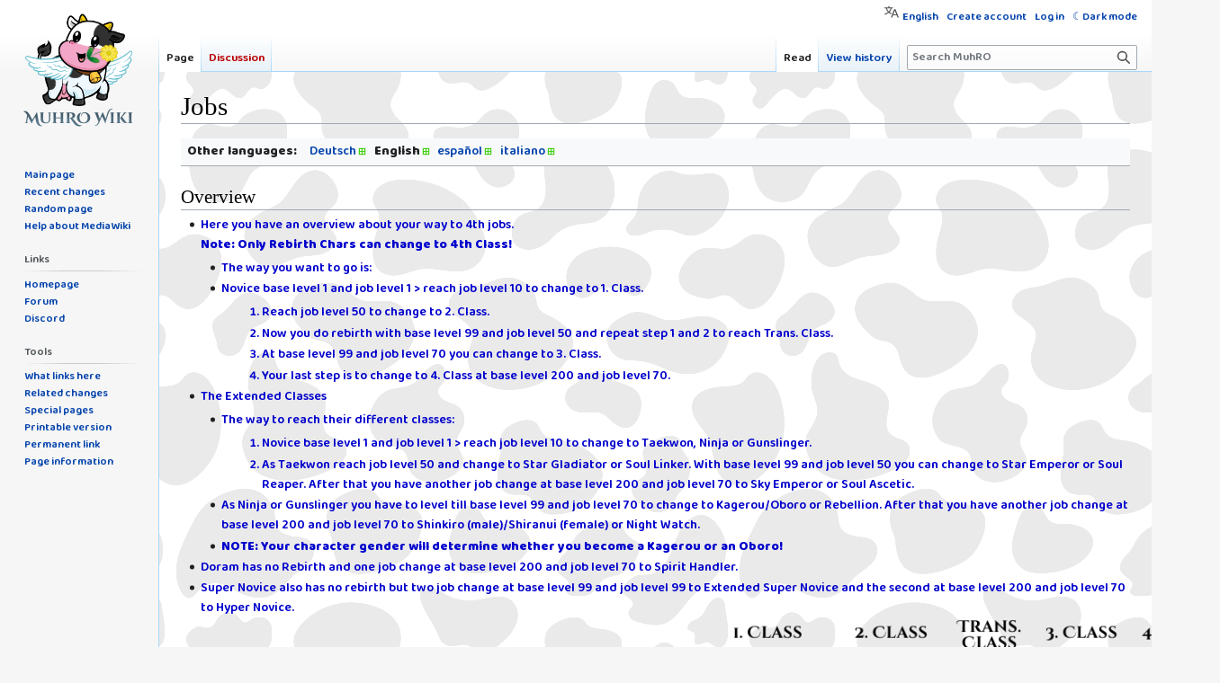

--- FILE ---
content_type: text/html; charset=UTF-8
request_url: https://wiki.muhro.eu/Jobs
body_size: 5716
content:
<!DOCTYPE html>
<html class="client-nojs" lang="en" dir="ltr">
<head>
<meta charset="UTF-8"/>
<title>Jobs - MuhRO</title>
<script type="f9a0d53f18aa8f537368d029-text/javascript">document.documentElement.className="client-js";RLCONF={"wgBreakFrames":false,"wgSeparatorTransformTable":["",""],"wgDigitTransformTable":["",""],"wgDefaultDateFormat":"dmy","wgMonthNames":["","January","February","March","April","May","June","July","August","September","October","November","December"],"wgRequestId":"ff99be11b8c880f7d51dcacb","wgCSPNonce":false,"wgCanonicalNamespace":"","wgCanonicalSpecialPageName":false,"wgNamespaceNumber":0,"wgPageName":"Jobs","wgTitle":"Jobs","wgCurRevisionId":29178,"wgRevisionId":29178,"wgArticleId":1452,"wgIsArticle":true,"wgIsRedirect":false,"wgAction":"view","wgUserName":null,"wgUserGroups":["*"],"wgCategories":[],"wgPageContentLanguage":"en","wgPageContentModel":"wikitext","wgRelevantPageName":"Jobs","wgRelevantArticleId":1452,"wgIsProbablyEditable":false,"wgRelevantPageIsProbablyEditable":false,"wgRestrictionEdit":["autoconfirmed"],"wgRestrictionMove":["autoconfirmed"],"wgMFDisplayWikibaseDescriptions":{"search":false,"watchlist":false,
"tagline":false},"wgVisualEditor":{"pageLanguageCode":"en","pageLanguageDir":"ltr","pageVariantFallbacks":"en"},"wgVector2022PreviewPages":[],"wgULSAcceptLanguageList":[],"wgULSCurrentAutonym":"English","wgEditSubmitButtonLabelPublish":false,"wgTranslatePageTranslation":"source","wgULSPosition":"personal","wgULSisCompactLinksEnabled":true,"wgULSisLanguageSelectorEmpty":false};RLSTATE={"site.styles":"ready","user.styles":"ready","user":"ready","user.options":"loading","ext.translate":"ready","ext.translate.tag.languages":"ready","skins.vector.styles.legacy":"ready","ext.visualEditor.desktopArticleTarget.noscript":"ready","ext.translate.edit.documentation.styles":"ready","ext.DarkMode.styles":"ready","ext.uls.pt":"ready"};RLPAGEMODULES=["site","mediawiki.page.ready","skins.vector.legacy.js","ext.visualEditor.desktopArticleTarget.init","ext.visualEditor.targetLoader","ext.DarkMode","ext.uls.compactlinks","ext.uls.interface"];</script>
<script type="f9a0d53f18aa8f537368d029-text/javascript">(RLQ=window.RLQ||[]).push(function(){mw.loader.implement("user.options@12s5i",function($,jQuery,require,module){mw.user.tokens.set({"patrolToken":"+\\","watchToken":"+\\","csrfToken":"+\\"});});});</script>
<link rel="stylesheet" href="/load.php?lang=en&amp;modules=ext.DarkMode.styles%7Cext.translate%7Cext.translate.edit.documentation.styles%7Cext.translate.tag.languages%7Cext.uls.pt%7Cext.visualEditor.desktopArticleTarget.noscript%7Cskins.vector.styles.legacy&amp;only=styles&amp;skin=vector"/>
<script async="" src="/load.php?lang=en&amp;modules=startup&amp;only=scripts&amp;raw=1&amp;skin=vector" type="f9a0d53f18aa8f537368d029-text/javascript"></script>
<meta name="ResourceLoaderDynamicStyles" content=""/>
<link rel="stylesheet" href="/load.php?lang=en&amp;modules=site.styles&amp;only=styles&amp;skin=vector"/>
<meta name="generator" content="MediaWiki 1.40.0"/>
<meta name="robots" content="max-image-preview:standard"/>
<meta name="format-detection" content="telephone=no"/>
<meta name="viewport" content="width=1000"/>
<link rel="icon" href="/resources/assets/favicon.ico"/>
<link rel="search" type="application/opensearchdescription+xml" href="/opensearch_desc.php" title="MuhRO (en)"/>
<link rel="EditURI" type="application/rsd+xml" href="https://wiki.muhro.eu/api.php?action=rsd"/>
<link rel="alternate" type="application/atom+xml" title="MuhRO Atom feed" href="/index.php?title=Special:RecentChanges&amp;feed=atom"/>
<script src="https://cdnjs.cloudflare.com/ajax/libs/clipboard.js/2.0.8/clipboard.min.js" type="f9a0d53f18aa8f537368d029-text/javascript"></script>
</head>
<body class="skin-vector-legacy mediawiki ltr sitedir-ltr mw-hide-empty-elt ns-0 ns-subject page-Jobs rootpage-Jobs skin-vector action-view"><div id="mw-page-base" class="noprint"></div>
<div id="mw-head-base" class="noprint"></div>
<div id="content" class="mw-body" role="main">
	<a id="top"></a>
	<div id="siteNotice"></div>
	<div class="mw-indicators">
	</div>
	<h1 id="firstHeading" class="firstHeading mw-first-heading"><span class="mw-page-title-main">Jobs</span></h1>
	<div id="bodyContent" class="vector-body">
		<div id="siteSub" class="noprint">From MuhRO</div>
		<div id="contentSub"><div id="mw-content-subtitle"></div></div>
		<div id="contentSub2"></div>
		
		<div id="jump-to-nav"></div>
		<a class="mw-jump-link" href="#mw-head">Jump to navigation</a>
		<a class="mw-jump-link" href="#searchInput">Jump to search</a>
		<div id="mw-content-text" class="mw-body-content mw-content-ltr" lang="en" dir="ltr"><div class="mw-parser-output"><div class="mw-pt-languages noprint" lang="en" dir="ltr"><div class="mw-pt-languages-label">Other languages:</div><ul class="mw-pt-languages-list"><li><a href="/Jobs/de" class="mw-pt-progress mw-pt-progress--complete" title="Klassen (100% translated)" lang="de" dir="ltr">Deutsch</a></li>
<li><span class="mw-pt-languages-ui mw-pt-languages-selected mw-pt-progress mw-pt-progress--complete" lang="en" dir="ltr">English</span></li>
<li><a href="/Jobs/es" class="mw-pt-progress mw-pt-progress--complete" title="Jobs (100% translated)" lang="es" dir="ltr">español</a></li>
<li><a href="/Jobs/it" class="mw-pt-progress mw-pt-progress--complete" title="Classi (100% translated)" lang="it" dir="ltr">italiano</a></li></ul></div>
<h2><span class="mw-headline" id="Overview">Overview</span></h2>
<ul><li><span style="color: #0000CD;">Here you have an overview about your way to 4th jobs. <br /> <b>Note: Only Rebirth Chars can change to 4th Class!</b>
<ul><li>The way you want to go is:</li>
<li>Novice base level 1 and job level 1 &gt; reach job level 10 to change to 1. Class.
<ol><li>Reach job level 50 to change to 2. Class.</li>
<li>Now you do rebirth with base level 99 and job level 50 and repeat step 1 and 2 to reach Trans. Class.</li>
<li>At base level 99 and job level 70 you can change to 3. Class.</li>
<li>Your last step is to change to 4. Class at base level 200 and job level 70.</li></ol></li></ul></span></li>
<li><span style="color: #0000CD;">The Extended Classes
<ul><li>The way to reach their different classes:
<ol><li>Novice base level 1 and job level 1 &gt; reach job level 10 to change to Taekwon, Ninja or Gunslinger.</li>
<li>As Taekwon reach job level 50 and change to Star Gladiator or Soul Linker. With base level 99 and job level 50 you can change to Star Emperor or Soul Reaper. After that you have another job change at base level 200 and job level 70 to Sky Emperor or Soul Ascetic.</li></ol></li>
<li>As Ninja or Gunslinger you have to level till base level 99 and job level 70 to change to Kagerou/Oboro or Rebellion.  After that you have another job change at base level 200 and job level 70 to Shinkiro (male)/Shiranui (female) or Night Watch.</li>
<li><b>NOTE: Your character gender will determine whether you become a Kagerou or an Oboro!</b></li></ul></span></li>
<li><span style="color: #0000CD;"> Doram has no Rebirth and one job change at base level 200 and job level 70 to Spirit Handler.</span></li>
<li><span style="color: #0000CD;">Super Novice also has no rebirth but two job change at base level 99 and job level 99 to Extended Super Novice and the second at base level 200 and job level 70 to Hyper Novice.</span></li></ul>
<figure class="mw-halign-center" typeof="mw:File/Frameless"><a href="/File:Classes-b.png" class="mw-file-description"><img src="/images/thumb/a/aa/Classes-b.png/1155px-Classes-b.png" decoding="async" width="1155" height="1200" srcset="/images/a/aa/Classes-b.png 1.5x" /></a><figcaption></figcaption></figure>
<!-- 
NewPP limit report
Cached time: 20260121111000
Cache expiry: 86400
Reduced expiry: false
Complications: [no‐toc‐conversion]
CPU time usage: 0.050 seconds
Real time usage: 0.060 seconds
Preprocessor visited node count: 10/1000000
Post‐expand include size: 0/2097152 bytes
Template argument size: 0/2097152 bytes
Highest expansion depth: 2/100
Expensive parser function count: 0/100
Unstrip recursion depth: 0/20
Unstrip post‐expand size: 723/5000000 bytes
-->
<!--
Transclusion expansion time report (%,ms,calls,template)
100.00%    0.000      1 -total
-->

<!-- Saved in parser cache with key mwiki:pcache:idhash:1452-0!canonical and timestamp 20260121111000 and revision id 29178. Rendering was triggered because: page-view
 -->
</div>
<div class="printfooter" data-nosnippet="">Retrieved from "<a dir="ltr" href="https://wiki.muhro.eu/index.php?title=Jobs&amp;oldid=29178">https://wiki.muhro.eu/index.php?title=Jobs&amp;oldid=29178</a>"</div></div>
		<div id="catlinks" class="catlinks catlinks-allhidden" data-mw="interface"></div>
	</div>
</div>

<div id="mw-navigation">
	<h2>Navigation menu</h2>
	<div id="mw-head">
		
<nav id="p-personal" class="vector-menu mw-portlet mw-portlet-personal vector-user-menu-legacy" aria-labelledby="p-personal-label" role="navigation"  >
	<h3
		id="p-personal-label"
		
		class="vector-menu-heading "
	>
		<span class="vector-menu-heading-label">Personal tools</span>
	</h3>
	<div class="vector-menu-content">
		
		<ul class="vector-menu-content-list"><li id="pt-uls" class="mw-list-item active"><a class="uls-trigger" href="#"><span>English</span></a></li><li id="pt-createaccount" class="mw-list-item"><a href="/index.php?title=Special:CreateAccount&amp;returnto=Jobs" title="You are encouraged to create an account and log in; however, it is not mandatory"><span>Create account</span></a></li><li id="pt-login" class="mw-list-item"><a href="/index.php?title=Special:UserLogin&amp;returnto=Jobs" title="You are encouraged to log in; however, it is not mandatory [o]" accesskey="o"><span>Log in</span></a></li><li id="pt-darkmode" class="mw-list-item"><a href="#" class="ext-darkmode-link"><span>Dark mode</span></a></li></ul>
		
	</div>
</nav>

		<div id="left-navigation">
			
<nav id="p-namespaces" class="vector-menu mw-portlet mw-portlet-namespaces vector-menu-tabs vector-menu-tabs-legacy" aria-labelledby="p-namespaces-label" role="navigation"  >
	<h3
		id="p-namespaces-label"
		
		class="vector-menu-heading "
	>
		<span class="vector-menu-heading-label">Namespaces</span>
	</h3>
	<div class="vector-menu-content">
		
		<ul class="vector-menu-content-list"><li id="ca-nstab-main" class="selected mw-list-item"><a href="/Jobs" title="View the content page [c]" accesskey="c"><span>Page</span></a></li><li id="ca-talk" class="new mw-list-item"><a href="/index.php?title=Talk:Jobs&amp;action=edit&amp;redlink=1" rel="discussion" title="Discussion about the content page (page does not exist) [t]" accesskey="t"><span>Discussion</span></a></li></ul>
		
	</div>
</nav>

			
<nav id="p-variants" class="vector-menu mw-portlet mw-portlet-variants emptyPortlet vector-menu-dropdown" aria-labelledby="p-variants-label" role="navigation"  >
	<input type="checkbox"
		id="p-variants-checkbox"
		role="button"
		aria-haspopup="true"
		data-event-name="ui.dropdown-p-variants"
		class="vector-menu-checkbox"
		aria-labelledby="p-variants-label"
	/>
	<label
		id="p-variants-label"
		 aria-label="Change language variant"
		class="vector-menu-heading "
	>
		<span class="vector-menu-heading-label">English</span>
	</label>
	<div class="vector-menu-content">
		
		<ul class="vector-menu-content-list"></ul>
		
	</div>
</nav>

		</div>
		<div id="right-navigation">
			
<nav id="p-views" class="vector-menu mw-portlet mw-portlet-views vector-menu-tabs vector-menu-tabs-legacy" aria-labelledby="p-views-label" role="navigation"  >
	<h3
		id="p-views-label"
		
		class="vector-menu-heading "
	>
		<span class="vector-menu-heading-label">Views</span>
	</h3>
	<div class="vector-menu-content">
		
		<ul class="vector-menu-content-list"><li id="ca-view" class="selected mw-list-item"><a href="/Jobs"><span>Read</span></a></li><li id="ca-viewsource" class="mw-list-item"><a href="/index.php?title=Jobs&amp;action=edit" title="This page is protected.&#10;You can view its source [e]" accesskey="e"><span>View source</span></a></li><li id="ca-history" class="mw-list-item"><a href="/index.php?title=Jobs&amp;action=history" title="Past revisions of this page [h]" accesskey="h"><span>View history</span></a></li></ul>
		
	</div>
</nav>

			
<nav id="p-cactions" class="vector-menu mw-portlet mw-portlet-cactions emptyPortlet vector-menu-dropdown" aria-labelledby="p-cactions-label" role="navigation"  title="More options" >
	<input type="checkbox"
		id="p-cactions-checkbox"
		role="button"
		aria-haspopup="true"
		data-event-name="ui.dropdown-p-cactions"
		class="vector-menu-checkbox"
		aria-labelledby="p-cactions-label"
	/>
	<label
		id="p-cactions-label"
		
		class="vector-menu-heading "
	>
		<span class="vector-menu-heading-label">More</span>
	</label>
	<div class="vector-menu-content">
		
		<ul class="vector-menu-content-list"></ul>
		
	</div>
</nav>

			
<div id="p-search" role="search" class="vector-search-box-vue  vector-search-box-show-thumbnail vector-search-box-auto-expand-width vector-search-box">
	<div>
		<form action="/index.php" id="searchform"
			class="vector-search-box-form">
			<div id="simpleSearch"
				class="vector-search-box-inner"
				 data-search-loc="header-navigation">
				<input class="vector-search-box-input"
					 type="search" name="search" placeholder="Search MuhRO" aria-label="Search MuhRO" autocapitalize="sentences" title="Search MuhRO [f]" accesskey="f" id="searchInput"
				>
				<input type="hidden" name="title" value="Special:Search">
				<input id="mw-searchButton"
					 class="searchButton mw-fallbackSearchButton" type="submit" name="fulltext" title="Search the pages for this text" value="Search">
				<input id="searchButton"
					 class="searchButton" type="submit" name="go" title="Go to a page with this exact name if it exists" value="Go">
			</div>
		</form>
	</div>
</div>

		</div>
	</div>
	
<div id="mw-panel" class="vector-legacy-sidebar">
	<div id="p-logo" role="banner">
		<a class="mw-wiki-logo" href="/Main_Page"
			title="Visit the main page"></a>
	</div>
	
<nav id="p-navigation" class="vector-menu mw-portlet mw-portlet-navigation vector-menu-portal portal" aria-labelledby="p-navigation-label" role="navigation"  >
	<h3
		id="p-navigation-label"
		
		class="vector-menu-heading "
	>
		<span class="vector-menu-heading-label">Navigation</span>
	</h3>
	<div class="vector-menu-content">
		
		<ul class="vector-menu-content-list"><li id="n-mainpage-description" class="mw-list-item"><a href="/Main_Page" title="Visit the main page [z]" accesskey="z"><span>Main page</span></a></li><li id="n-recentchanges" class="mw-list-item"><a href="/Special:RecentChanges" title="A list of recent changes in the wiki [r]" accesskey="r"><span>Recent changes</span></a></li><li id="n-randompage" class="mw-list-item"><a href="/Special:Random" title="Load a random page [x]" accesskey="x"><span>Random page</span></a></li><li id="n-help-mediawiki" class="mw-list-item"><a href="https://www.mediawiki.org/wiki/Special:MyLanguage/Help:Contents"><span>Help about MediaWiki</span></a></li></ul>
		
	</div>
</nav>

	
<nav id="p-Links" class="vector-menu mw-portlet mw-portlet-Links vector-menu-portal portal" aria-labelledby="p-Links-label" role="navigation"  >
	<h3
		id="p-Links-label"
		
		class="vector-menu-heading "
	>
		<span class="vector-menu-heading-label">Links</span>
	</h3>
	<div class="vector-menu-content">
		
		<ul class="vector-menu-content-list"><li id="n-Homepage" class="mw-list-item"><a href="https://muhro.eu/flux/" rel="nofollow"><span>Homepage</span></a></li><li id="n-Forum" class="mw-list-item"><a href="https://forum.muhro.eu/" rel="nofollow"><span>Forum</span></a></li><li id="n-Discord" class="mw-list-item"><a href="https://discord.gg/QE9394DQSE" rel="nofollow"><span>Discord</span></a></li></ul>
		
	</div>
</nav>

<nav id="p-tb" class="vector-menu mw-portlet mw-portlet-tb vector-menu-portal portal" aria-labelledby="p-tb-label" role="navigation"  >
	<h3
		id="p-tb-label"
		
		class="vector-menu-heading "
	>
		<span class="vector-menu-heading-label">Tools</span>
	</h3>
	<div class="vector-menu-content">
		
		<ul class="vector-menu-content-list"><li id="t-whatlinkshere" class="mw-list-item"><a href="/Special:WhatLinksHere/Jobs" title="A list of all wiki pages that link here [j]" accesskey="j"><span>What links here</span></a></li><li id="t-recentchangeslinked" class="mw-list-item"><a href="/Special:RecentChangesLinked/Jobs" rel="nofollow" title="Recent changes in pages linked from this page [k]" accesskey="k"><span>Related changes</span></a></li><li id="t-specialpages" class="mw-list-item"><a href="/Special:SpecialPages" title="A list of all special pages [q]" accesskey="q"><span>Special pages</span></a></li><li id="t-print" class="mw-list-item"><a href="javascript:print();" rel="alternate" title="Printable version of this page [p]" accesskey="p"><span>Printable version</span></a></li><li id="t-permalink" class="mw-list-item"><a href="/index.php?title=Jobs&amp;oldid=29178" title="Permanent link to this revision of this page"><span>Permanent link</span></a></li><li id="t-info" class="mw-list-item"><a href="/index.php?title=Jobs&amp;action=info" title="More information about this page"><span>Page information</span></a></li></ul>
		
	</div>
</nav>

	
</div>

</div>

<footer id="footer" class="mw-footer" role="contentinfo" >
	<ul id="footer-info">
	<li id="footer-info-lastmod"> This page was last edited on 8 January 2025, at 10:46.</li>
	<li id="footer-info-viewcount">This page has been accessed 101,678 times.</li>
</ul>

	<ul id="footer-places">
	<li id="footer-places-privacy"><a href="/MuhRO:Privacy_policy">Privacy policy</a></li>
	<li id="footer-places-about"><a href="/MuhRO:About">About MuhRO</a></li>
	<li id="footer-places-disclaimers"><a href="/MuhRO:General_disclaimer">Disclaimers</a></li>
	<li id="footer-places-mobileview"><a href="https://wiki.muhro.eu/index.php?title=Jobs&amp;mobileaction=toggle_view_mobile" class="noprint stopMobileRedirectToggle">Mobile view</a></li>
</ul>

	<ul id="footer-icons" class="noprint">
	<li id="footer-poweredbyico">© MuhRO</li>
</ul>

</footer>

<script type="f9a0d53f18aa8f537368d029-text/javascript">(RLQ=window.RLQ||[]).push(function(){mw.config.set({"wgBackendResponseTime":168,"wgPageParseReport":{"limitreport":{"cputime":"0.050","walltime":"0.060","ppvisitednodes":{"value":10,"limit":1000000},"postexpandincludesize":{"value":0,"limit":2097152},"templateargumentsize":{"value":0,"limit":2097152},"expansiondepth":{"value":2,"limit":100},"expensivefunctioncount":{"value":0,"limit":100},"unstrip-depth":{"value":0,"limit":20},"unstrip-size":{"value":723,"limit":5000000},"timingprofile":["100.00%    0.000      1 -total"]},"cachereport":{"timestamp":"20260121111000","ttl":86400,"transientcontent":false}}});});</script>
<script src="/cdn-cgi/scripts/7d0fa10a/cloudflare-static/rocket-loader.min.js" data-cf-settings="f9a0d53f18aa8f537368d029-|49" defer></script></body>
</html>

--- FILE ---
content_type: text/css; charset=utf-8
request_url: https://wiki.muhro.eu/load.php?lang=en&modules=site.styles&only=styles&skin=vector
body_size: 276
content:
@import url(https://fonts.googleapis.com/css2?family=Baloo+Paaji+2:wght@600;800&display=swap);body{font-family:"Baloo Paaji 2",cursive}.copy-link{cursor:pointer}.mw-body{background:#fff url(https://test.muhro.eu/flux/themes/th1/img/cowpattern.png) repeat}#ca-viewsource{display:none !important}#footer-places-disclaimer{display:none}

--- FILE ---
content_type: text/javascript; charset=utf-8
request_url: https://wiki.muhro.eu/load.php?lang=en&modules=startup&only=scripts&raw=1&skin=vector
body_size: 12998
content:
function isCompatible(ua){return!!((function(){'use strict';return!this&&Function.prototype.bind;}())&&'querySelector'in document&&'localStorage'in window&&!ua.match(/MSIE 10|NetFront|Opera Mini|S40OviBrowser|MeeGo|Android.+Glass|^Mozilla\/5\.0 .+ Gecko\/$|googleweblight|PLAYSTATION|PlayStation/));}if(!isCompatible(navigator.userAgent)){document.documentElement.className=document.documentElement.className.replace(/(^|\s)client-js(\s|$)/,'$1client-nojs$2');while(window.NORLQ&&NORLQ[0]){NORLQ.shift()();}NORLQ={push:function(fn){fn();}};RLQ={push:function(){}};}else{if(window.performance&&performance.mark){performance.mark('mwStartup');}(function(){'use strict';var con=window.console;function logError(topic,data){var e=data.exception;var msg=(e?'Exception':'Error')+' in '+data.source+(data.module?' in module '+data.module:'')+(e?':':'.');con.log(msg);if(e){con.warn(e);}}function Map(){this.values=Object.create(null);}Map.prototype={constructor:Map,get:function(selection,fallback){if(
arguments.length<2){fallback=null;}if(typeof selection==='string'){return selection in this.values?this.values[selection]:fallback;}var results;if(Array.isArray(selection)){results={};for(var i=0;i<selection.length;i++){if(typeof selection[i]==='string'){results[selection[i]]=selection[i]in this.values?this.values[selection[i]]:fallback;}}return results;}if(selection===undefined){results={};for(var key in this.values){results[key]=this.values[key];}return results;}return fallback;},set:function(selection,value){if(arguments.length>1){if(typeof selection==='string'){this.values[selection]=value;return true;}}else if(typeof selection==='object'){for(var key in selection){this.values[key]=selection[key];}return true;}return false;},exists:function(selection){return typeof selection==='string'&&selection in this.values;}};var log=function(){};log.warn=Function.prototype.bind.call(con.warn,con);var mw={now:function(){var perf=window.performance;var navStart=perf&&perf.timing&&perf.timing.
navigationStart;mw.now=navStart&&perf.now?function(){return navStart+perf.now();}:Date.now;return mw.now();},trackQueue:[],track:function(topic,data){mw.trackQueue.push({topic:topic,data:data});},trackError:function(topic,data){mw.track(topic,data);logError(topic,data);},Map:Map,config:new Map(),messages:new Map(),templates:new Map(),log:log};window.mw=window.mediaWiki=mw;}());(function(){'use strict';var StringSet,store,hasOwn=Object.hasOwnProperty;function defineFallbacks(){StringSet=window.Set||function(){var set=Object.create(null);return{add:function(value){set[value]=true;},has:function(value){return value in set;}};};}defineFallbacks();function fnv132(str){var hash=0x811C9DC5;for(var i=0;i<str.length;i++){hash+=(hash<<1)+(hash<<4)+(hash<<7)+(hash<<8)+(hash<<24);hash^=str.charCodeAt(i);}hash=(hash>>>0).toString(36).slice(0,5);while(hash.length<5){hash='0'+hash;}return hash;}var isES6Supported=typeof Promise==='function'&&Promise.prototype.finally&&/./g.flags==='g'&&(function(){
try{new Function('(a = 0) => a');return true;}catch(e){return false;}}());var registry=Object.create(null),sources=Object.create(null),handlingPendingRequests=false,pendingRequests=[],queue=[],jobs=[],willPropagate=false,errorModules=[],baseModules=["jquery","mediawiki.base"],marker=document.querySelector('meta[name="ResourceLoaderDynamicStyles"]'),lastCssBuffer,rAF=window.requestAnimationFrame||setTimeout;function addToHead(el,nextNode){if(nextNode&&nextNode.parentNode){nextNode.parentNode.insertBefore(el,nextNode);}else{document.head.appendChild(el);}}function newStyleTag(text,nextNode){var el=document.createElement('style');el.appendChild(document.createTextNode(text));addToHead(el,nextNode);return el;}function flushCssBuffer(cssBuffer){if(cssBuffer===lastCssBuffer){lastCssBuffer=null;}newStyleTag(cssBuffer.cssText,marker);for(var i=0;i<cssBuffer.callbacks.length;i++){cssBuffer.callbacks[i]();}}function addEmbeddedCSS(cssText,callback){if(!lastCssBuffer||cssText.slice(0,7)===
'@import'){lastCssBuffer={cssText:'',callbacks:[]};rAF(flushCssBuffer.bind(null,lastCssBuffer));}lastCssBuffer.cssText+='\n'+cssText;lastCssBuffer.callbacks.push(callback);}function getCombinedVersion(modules){var hashes=modules.reduce(function(result,module){return result+registry[module].version;},'');return fnv132(hashes);}function allReady(modules){for(var i=0;i<modules.length;i++){if(mw.loader.getState(modules[i])!=='ready'){return false;}}return true;}function allWithImplicitReady(module){return allReady(registry[module].dependencies)&&(baseModules.indexOf(module)!==-1||allReady(baseModules));}function anyFailed(modules){for(var i=0;i<modules.length;i++){var state=mw.loader.getState(modules[i]);if(state==='error'||state==='missing'){return modules[i];}}return false;}function doPropagation(){var didPropagate=true;var module;while(didPropagate){didPropagate=false;while(errorModules.length){var errorModule=errorModules.shift(),baseModuleError=baseModules.indexOf(errorModule)!==-1;
for(module in registry){if(registry[module].state!=='error'&&registry[module].state!=='missing'){if(baseModuleError&&baseModules.indexOf(module)===-1){registry[module].state='error';didPropagate=true;}else if(registry[module].dependencies.indexOf(errorModule)!==-1){registry[module].state='error';errorModules.push(module);didPropagate=true;}}}}for(module in registry){if(registry[module].state==='loaded'&&allWithImplicitReady(module)){execute(module);didPropagate=true;}}for(var i=0;i<jobs.length;i++){var job=jobs[i];var failed=anyFailed(job.dependencies);if(failed!==false||allReady(job.dependencies)){jobs.splice(i,1);i-=1;try{if(failed!==false&&job.error){job.error(new Error('Failed dependency: '+failed),job.dependencies);}else if(failed===false&&job.ready){job.ready();}}catch(e){mw.trackError('resourceloader.exception',{exception:e,source:'load-callback'});}didPropagate=true;}}}willPropagate=false;}function setAndPropagate(module,state){registry[module].state=state;if(state==='ready'){
store.add(module);}else if(state==='error'||state==='missing'){errorModules.push(module);}else if(state!=='loaded'){return;}if(willPropagate){return;}willPropagate=true;mw.requestIdleCallback(doPropagation,{timeout:1});}function sortDependencies(module,resolved,unresolved){if(!(module in registry)){throw new Error('Unknown module: '+module);}if(typeof registry[module].skip==='string'){var skip=(new Function(registry[module].skip)());registry[module].skip=!!skip;if(skip){registry[module].dependencies=[];setAndPropagate(module,'ready');return;}}if(!unresolved){unresolved=new StringSet();}var deps=registry[module].dependencies;unresolved.add(module);for(var i=0;i<deps.length;i++){if(resolved.indexOf(deps[i])===-1){if(unresolved.has(deps[i])){throw new Error('Circular reference detected: '+module+' -> '+deps[i]);}sortDependencies(deps[i],resolved,unresolved);}}resolved.push(module);}function resolve(modules){var resolved=baseModules.slice();for(var i=0;i<modules.length;i++){
sortDependencies(modules[i],resolved);}return resolved;}function resolveStubbornly(modules){var resolved=baseModules.slice();for(var i=0;i<modules.length;i++){var saved=resolved.slice();try{sortDependencies(modules[i],resolved);}catch(err){resolved=saved;mw.log.warn('Skipped unavailable module '+modules[i]);if(modules[i]in registry){mw.trackError('resourceloader.exception',{exception:err,source:'resolve'});}}}return resolved;}function resolveRelativePath(relativePath,basePath){var relParts=relativePath.match(/^((?:\.\.?\/)+)(.*)$/);if(!relParts){return null;}var baseDirParts=basePath.split('/');baseDirParts.pop();var prefixes=relParts[1].split('/');prefixes.pop();var prefix;while((prefix=prefixes.pop())!==undefined){if(prefix==='..'){baseDirParts.pop();}}return(baseDirParts.length?baseDirParts.join('/')+'/':'')+relParts[2];}function makeRequireFunction(moduleObj,basePath){return function require(moduleName){var fileName=resolveRelativePath(moduleName,basePath);if(fileName===null){
return mw.loader.require(moduleName);}if(hasOwn.call(moduleObj.packageExports,fileName)){return moduleObj.packageExports[fileName];}var scriptFiles=moduleObj.script.files;if(!hasOwn.call(scriptFiles,fileName)){throw new Error('Cannot require undefined file '+fileName);}var result,fileContent=scriptFiles[fileName];if(typeof fileContent==='function'){var moduleParam={exports:{}};fileContent(makeRequireFunction(moduleObj,fileName),moduleParam,moduleParam.exports);result=moduleParam.exports;}else{result=fileContent;}moduleObj.packageExports[fileName]=result;return result;};}function addScript(src,callback){var script=document.createElement('script');script.src=src;script.onload=script.onerror=function(){if(script.parentNode){script.parentNode.removeChild(script);}if(callback){callback();callback=null;}};document.head.appendChild(script);return script;}function queueModuleScript(src,moduleName,callback){pendingRequests.push(function(){if(moduleName!=='jquery'){window.require=mw.loader.
require;window.module=registry[moduleName].module;}addScript(src,function(){delete window.module;callback();if(pendingRequests[0]){pendingRequests.shift()();}else{handlingPendingRequests=false;}});});if(!handlingPendingRequests&&pendingRequests[0]){handlingPendingRequests=true;pendingRequests.shift()();}}function addLink(url,media,nextNode){var el=document.createElement('link');el.rel='stylesheet';if(media){el.media=media;}el.href=url;addToHead(el,nextNode);return el;}function domEval(code){var script=document.createElement('script');if(mw.config.get('wgCSPNonce')!==false){script.nonce=mw.config.get('wgCSPNonce');}script.text=code;document.head.appendChild(script);script.parentNode.removeChild(script);}function enqueue(dependencies,ready,error){if(allReady(dependencies)){if(ready){ready();}return;}var failed=anyFailed(dependencies);if(failed!==false){if(error){error(new Error('Dependency '+failed+' failed to load'),dependencies);}return;}if(ready||error){jobs.push({dependencies:
dependencies.filter(function(module){var state=registry[module].state;return state==='registered'||state==='loaded'||state==='loading'||state==='executing';}),ready:ready,error:error});}dependencies.forEach(function(module){if(registry[module].state==='registered'&&queue.indexOf(module)===-1){queue.push(module);}});mw.loader.work();}function execute(module){if(registry[module].state!=='loaded'){throw new Error('Module in state "'+registry[module].state+'" may not execute: '+module);}registry[module].state='executing';var runScript=function(){var script=registry[module].script;var markModuleReady=function(){setAndPropagate(module,'ready');};var nestedAddScript=function(arr,offset){if(offset>=arr.length){markModuleReady();return;}queueModuleScript(arr[offset],module,function(){nestedAddScript(arr,offset+1);});};try{if(Array.isArray(script)){nestedAddScript(script,0);}else if(typeof script==='function'){if(module==='jquery'){script();}else{script(window.$,window.$,mw.loader.require,
registry[module].module);}markModuleReady();}else if(typeof script==='object'&&script!==null){var mainScript=script.files[script.main];if(typeof mainScript!=='function'){throw new Error('Main file in module '+module+' must be a function');}mainScript(makeRequireFunction(registry[module],script.main),registry[module].module,registry[module].module.exports);markModuleReady();}else if(typeof script==='string'){domEval(script);markModuleReady();}else{markModuleReady();}}catch(e){setAndPropagate(module,'error');mw.trackError('resourceloader.exception',{exception:e,module:module,source:'module-execute'});}};if(registry[module].messages){mw.messages.set(registry[module].messages);}if(registry[module].templates){mw.templates.set(module,registry[module].templates);}var cssPending=0;var cssHandle=function(){cssPending++;return function(){cssPending--;if(cssPending===0){var runScriptCopy=runScript;runScript=undefined;runScriptCopy();}};};var style=registry[module].style;if(style){if('css'in style
){for(var i=0;i<style.css.length;i++){addEmbeddedCSS(style.css[i],cssHandle());}}if('url'in style){for(var media in style.url){var urls=style.url[media];for(var j=0;j<urls.length;j++){addLink(urls[j],media,marker);}}}}if(module==='user'){var siteDeps;var siteDepErr;try{siteDeps=resolve(['site']);}catch(e){siteDepErr=e;runScript();}if(!siteDepErr){enqueue(siteDeps,runScript,runScript);}}else if(cssPending===0){runScript();}}function sortQuery(o){var sorted={};var list=[];for(var key in o){list.push(key);}list.sort();for(var i=0;i<list.length;i++){sorted[list[i]]=o[list[i]];}return sorted;}function buildModulesString(moduleMap){var str=[];var list=[];var p;function restore(suffix){return p+suffix;}for(var prefix in moduleMap){p=prefix===''?'':prefix+'.';str.push(p+moduleMap[prefix].join(','));list.push.apply(list,moduleMap[prefix].map(restore));}return{str:str.join('|'),list:list};}function makeQueryString(params){var str='';for(var key in params){str+=(str?'&':'')+encodeURIComponent(key
)+'='+encodeURIComponent(params[key]);}return str;}function batchRequest(batch){if(!batch.length){return;}var sourceLoadScript,currReqBase,moduleMap;function doRequest(){var query=Object.create(currReqBase),packed=buildModulesString(moduleMap);query.modules=packed.str;query.version=getCombinedVersion(packed.list);query=sortQuery(query);addScript(sourceLoadScript+'?'+makeQueryString(query));}batch.sort();var reqBase={"lang":"en","skin":"vector"};var splits=Object.create(null);for(var b=0;b<batch.length;b++){var bSource=registry[batch[b]].source;var bGroup=registry[batch[b]].group;if(!splits[bSource]){splits[bSource]=Object.create(null);}if(!splits[bSource][bGroup]){splits[bSource][bGroup]=[];}splits[bSource][bGroup].push(batch[b]);}for(var source in splits){sourceLoadScript=sources[source];for(var group in splits[source]){var modules=splits[source][group];currReqBase=Object.create(reqBase);if(group===0&&mw.config.get('wgUserName')!==null){currReqBase.user=mw.config.get('wgUserName');}
var currReqBaseLength=makeQueryString(currReqBase).length+23;var length=0;moduleMap=Object.create(null);for(var i=0;i<modules.length;i++){var lastDotIndex=modules[i].lastIndexOf('.'),prefix=modules[i].slice(0,Math.max(0,lastDotIndex)),suffix=modules[i].slice(lastDotIndex+1),bytesAdded=moduleMap[prefix]?suffix.length+3:modules[i].length+3;if(length&&length+currReqBaseLength+bytesAdded>mw.loader.maxQueryLength){doRequest();length=0;moduleMap=Object.create(null);}if(!moduleMap[prefix]){moduleMap[prefix]=[];}length+=bytesAdded;moduleMap[prefix].push(suffix);}doRequest();}}}function asyncEval(implementations,cb){if(!implementations.length){return;}mw.requestIdleCallback(function(){try{domEval(implementations.join(';'));}catch(err){cb(err);}});}function getModuleKey(module){return module in registry?(module+'@'+registry[module].version):null;}function splitModuleKey(key){var index=key.lastIndexOf('@');if(index===-1||index===0){return{name:key,version:''};}return{name:key.slice(0,index),
version:key.slice(index+1)};}function registerOne(module,version,dependencies,group,source,skip){if(module in registry){throw new Error('module already registered: '+module);}version=String(version||'');if(version.slice(-1)==='!'){if(!isES6Supported){return;}version=version.slice(0,-1);}registry[module]={module:{exports:{}},packageExports:{},version:version,dependencies:dependencies||[],group:typeof group==='undefined'?null:group,source:typeof source==='string'?source:'local',state:'registered',skip:typeof skip==='string'?skip:null};}mw.loader={moduleRegistry:registry,maxQueryLength:2000,addStyleTag:newStyleTag,addScriptTag:addScript,addLinkTag:addLink,enqueue:enqueue,resolve:resolve,work:function(){store.init();var q=queue.length,storedImplementations=[],storedNames=[],requestNames=[],batch=new StringSet();while(q--){var module=queue[q];if(mw.loader.getState(module)==='registered'&&!batch.has(module)){registry[module].state='loading';batch.add(module);var implementation=store.get(
module);if(implementation){storedImplementations.push(implementation);storedNames.push(module);}else{requestNames.push(module);}}}queue=[];asyncEval(storedImplementations,function(err){store.stats.failed++;store.clear();mw.trackError('resourceloader.exception',{exception:err,source:'store-eval'});var failed=storedNames.filter(function(name){return registry[name].state==='loading';});batchRequest(failed);});batchRequest(requestNames);},addSource:function(ids){for(var id in ids){if(id in sources){throw new Error('source already registered: '+id);}sources[id]=ids[id];}},register:function(modules){if(typeof modules!=='object'){registerOne.apply(null,arguments);return;}function resolveIndex(dep){return typeof dep==='number'?modules[dep][0]:dep;}for(var i=0;i<modules.length;i++){var deps=modules[i][2];if(deps){for(var j=0;j<deps.length;j++){deps[j]=resolveIndex(deps[j]);}}registerOne.apply(null,modules[i]);}},implement:function(module,script,style,messages,templates){var split=splitModuleKey
(module),name=split.name,version=split.version;if(!(name in registry)){mw.loader.register(name);}if(registry[name].script!==undefined){throw new Error('module already implemented: '+name);}if(version){registry[name].version=version;}registry[name].script=script||null;registry[name].style=style||null;registry[name].messages=messages||null;registry[name].templates=templates||null;if(registry[name].state!=='error'&&registry[name].state!=='missing'){setAndPropagate(name,'loaded');}},load:function(modules,type){if(typeof modules==='string'&&/^(https?:)?\/?\//.test(modules)){if(type==='text/css'){addLink(modules);}else if(type==='text/javascript'||type===undefined){addScript(modules);}else{throw new Error('Invalid type '+type);}}else{modules=typeof modules==='string'?[modules]:modules;enqueue(resolveStubbornly(modules));}},state:function(states){for(var module in states){if(!(module in registry)){mw.loader.register(module);}setAndPropagate(module,states[module]);}},getState:function(module){
return module in registry?registry[module].state:null;},require:function(moduleName){if(mw.loader.getState(moduleName)!=='ready'){throw new Error('Module "'+moduleName+'" is not loaded');}return registry[moduleName].module.exports;}};var hasPendingWrites=false;function flushWrites(){store.prune();while(store.queue.length){store.set(store.queue.shift());}try{localStorage.removeItem(store.key);var data=JSON.stringify(store);localStorage.setItem(store.key,data);}catch(e){mw.trackError('resourceloader.exception',{exception:e,source:'store-localstorage-update'});}hasPendingWrites=false;}mw.loader.store=store={enabled:null,items:{},queue:[],stats:{hits:0,misses:0,expired:0,failed:0},toJSON:function(){return{items:store.items,vary:store.vary,asOf:Math.ceil(Date.now()/1e7)};},key:"MediaWikiModuleStore:mwiki",vary:"vector:1:en",init:function(){if(this.enabled===null){this.enabled=false;if(true){this.load();}else{this.clear();}}},load:function(){try{var raw=localStorage.getItem(this.key);this.
enabled=true;var data=JSON.parse(raw);if(data&&data.vary===this.vary&&data.items&&Date.now()<(data.asOf*1e7)+259e7){this.items=data.items;}}catch(e){}},get:function(module){if(this.enabled){var key=getModuleKey(module);if(key in this.items){this.stats.hits++;return this.items[key];}this.stats.misses++;}return false;},add:function(module){if(this.enabled){this.queue.push(module);this.requestUpdate();}},set:function(module){var args,encodedScript,descriptor=registry[module],key=getModuleKey(module);if(key in this.items||!descriptor||descriptor.state!=='ready'||!descriptor.version||descriptor.group===1||descriptor.group===0||[descriptor.script,descriptor.style,descriptor.messages,descriptor.templates].indexOf(undefined)!==-1){return;}try{if(typeof descriptor.script==='function'){encodedScript=String(descriptor.script);}else if(typeof descriptor.script==='object'&&descriptor.script&&!Array.isArray(descriptor.script)){encodedScript='{'+'main:'+JSON.stringify(descriptor.script.main)+','+
'files:{'+Object.keys(descriptor.script.files).map(function(file){var value=descriptor.script.files[file];return JSON.stringify(file)+':'+(typeof value==='function'?value:JSON.stringify(value));}).join(',')+'}}';}else{encodedScript=JSON.stringify(descriptor.script);}args=[JSON.stringify(key),encodedScript,JSON.stringify(descriptor.style),JSON.stringify(descriptor.messages),JSON.stringify(descriptor.templates)];}catch(e){mw.trackError('resourceloader.exception',{exception:e,source:'store-localstorage-json'});return;}var src='mw.loader.implement('+args.join(',')+');';if(src.length>1e5){return;}this.items[key]=src;},prune:function(){for(var key in this.items){if(getModuleKey(splitModuleKey(key).name)!==key){this.stats.expired++;delete this.items[key];}}},clear:function(){this.items={};try{localStorage.removeItem(this.key);}catch(e){}},requestUpdate:function(){if(!hasPendingWrites){hasPendingWrites=true;setTimeout(function(){mw.requestIdleCallback(flushWrites);},2000);}}};}());mw.
requestIdleCallbackInternal=function(callback){setTimeout(function(){var start=mw.now();callback({didTimeout:false,timeRemaining:function(){return Math.max(0,50-(mw.now()-start));}});},1);};mw.requestIdleCallback=window.requestIdleCallback?window.requestIdleCallback.bind(window):mw.requestIdleCallbackInternal;(function(){var queue;mw.loader.addSource({"local":"/load.php"});mw.loader.register([["site","1gdof",[1]],["site.styles","1gcfd",[],2],["filepage","1ljys"],["user","1tdkc",[],0],["user.styles","18fec",[],0],["user.options","12s5i",[],1],["mediawiki.skinning.interface","1itce"],["jquery.makeCollapsible.styles","qx5d5"],["mediawiki.skinning.content.parsoid","1y700"],["jquery","p9z7x"],["es6-polyfills","1ihgd",[],null,null,"return Array.prototype.find\u0026\u0026Array.prototype.findIndex\u0026\u0026Array.prototype.includes\u0026\u0026typeof Promise==='function'\u0026\u0026Promise.prototype.finally;"],["web2017-polyfills","5cxhc",[10],null,null,
"return'IntersectionObserver'in window\u0026\u0026typeof fetch==='function'\u0026\u0026typeof URL==='function'\u0026\u0026'toJSON'in URL.prototype;"],["mediawiki.base","l37i9",[9]],["jquery.chosen","fjvzv"],["jquery.client","1jnox"],["jquery.color","1y5ur"],["jquery.confirmable","gjfq6",[104]],["jquery.cookie","emj1l"],["jquery.form","1djyv"],["jquery.fullscreen","1lanf"],["jquery.highlightText","a2wnf",[80]],["jquery.hoverIntent","1cahm"],["jquery.i18n","1pu0k",[103]],["jquery.lengthLimit","k5zgm",[64]],["jquery.makeCollapsible","1863g",[7,80]],["jquery.spinner","9br9t",[26]],["jquery.spinner.styles","153wt"],["jquery.suggestions","1g6wh",[20]],["jquery.tablesorter","oqg5p",[29,105,80]],["jquery.tablesorter.styles","vfgav"],["jquery.textSelection","m1do8",[14]],["jquery.tipsy","1bftu"],["jquery.ui","1cfzx"],["moment","x1k6h",[101,80]],["vue","eyq5j!"],["@vue/composition-api","scw0q!",[34]],["vuex","1twvy!",[34]],["@wikimedia/codex","1isdg!",[34]],["@wikimedia/codex-search","19x1l!",[
34]],["mediawiki.template","bca94"],["mediawiki.template.mustache","199kg",[39]],["mediawiki.apipretty","wiuwr"],["mediawiki.api","18kbx",[70,104]],["mediawiki.content.json","h3m91"],["mediawiki.confirmCloseWindow","1ewwa"],["mediawiki.debug","lt46u",[187]],["mediawiki.diff","paqy5"],["mediawiki.diff.styles","yx57w"],["mediawiki.feedback","1eckr",[416,195]],["mediawiki.feedlink","12foc"],["mediawiki.filewarning","1brek",[187,199]],["mediawiki.ForeignApi","6vgsr",[52]],["mediawiki.ForeignApi.core","llzm2",[77,42,184]],["mediawiki.helplink","wjdrt"],["mediawiki.hlist","1eh1m"],["mediawiki.htmlform","1gl9d",[23,80]],["mediawiki.htmlform.ooui","1m5pb",[187]],["mediawiki.htmlform.styles","ob4wt"],["mediawiki.htmlform.ooui.styles","as95t"],["mediawiki.icon","17xpk"],["mediawiki.inspect","88qa7",[64,80]],["mediawiki.notification","7mfyw",[80,86]],["mediawiki.notification.convertmessagebox","1kd6x",[61]],["mediawiki.notification.convertmessagebox.styles","19vc0"],["mediawiki.String","1vc9s"],[
"mediawiki.pager.styles","eo2ge"],["mediawiki.pager.tablePager","1tupc"],["mediawiki.pulsatingdot","1i1zo"],["mediawiki.searchSuggest","yn0nb",[27,42]],["mediawiki.storage","2gicm",[80]],["mediawiki.Title","1cw9f",[64,80]],["mediawiki.Upload","ooev2",[42]],["mediawiki.ForeignUpload","2bu58",[51,71]],["mediawiki.Upload.Dialog","198dv",[74]],["mediawiki.Upload.BookletLayout","178we",[71,78,33,190,195,200,201]],["mediawiki.ForeignStructuredUpload.BookletLayout","k1634",[72,74,108,167,161]],["mediawiki.toc","1jhap",[83]],["mediawiki.Uri","7vjqw",[80]],["mediawiki.user","5mz30",[42,83]],["mediawiki.userSuggest","1hhzv",[27,42]],["mediawiki.util","1f3c9",[14,11]],["mediawiki.checkboxtoggle","159pl"],["mediawiki.checkboxtoggle.styles","1b0zv"],["mediawiki.cookie","79mxa",[17]],["mediawiki.experiments","dhcyy"],["mediawiki.editfont.styles","12q5o"],["mediawiki.visibleTimeout","xcitq"],["mediawiki.action.edit","mstk4",[30,88,42,85,163]],["mediawiki.action.edit.styles","1o953"],[
"mediawiki.action.edit.collapsibleFooter","za3yf",[24,59,69]],["mediawiki.action.edit.preview","1kz6y",[25,114,78]],["mediawiki.action.history","psppn",[24]],["mediawiki.action.history.styles","g8wz5"],["mediawiki.action.protect","1dt0w",[23,187]],["mediawiki.action.view.metadata","f24h2",[99]],["mediawiki.action.view.postEdit","1o3gf",[104,61,187,206]],["mediawiki.action.view.redirect","iqcjx"],["mediawiki.action.view.redirectPage","n0pnd"],["mediawiki.action.edit.editWarning","ihdqq",[30,44,104]],["mediawiki.action.view.filepage","rqivs"],["mediawiki.action.styles","1jp30"],["mediawiki.language","15eby",[102]],["mediawiki.cldr","w8zqb",[103]],["mediawiki.libs.pluralruleparser","1kwne"],["mediawiki.jqueryMsg","vqu5a",[64,101,80,5]],["mediawiki.language.months","1iag2",[101]],["mediawiki.language.names","c8lgz",[101]],["mediawiki.language.specialCharacters","fwyi5",[101]],["mediawiki.libs.jpegmeta","1h4oh"],["mediawiki.page.gallery","1n4q2",[110,80]],["mediawiki.page.gallery.styles",
"1cbll"],["mediawiki.page.gallery.slideshow","1f4yv",[42,190,209,211]],["mediawiki.page.ready","1uex0",[42]],["mediawiki.page.watch.ajax","45qm7",[42]],["mediawiki.page.preview","138ft",[24,30,42,46,47,187]],["mediawiki.page.image.pagination","iyctm",[25,80]],["mediawiki.rcfilters.filters.base.styles","3sj4r"],["mediawiki.rcfilters.highlightCircles.seenunseen.styles","1izxi"],["mediawiki.rcfilters.filters.ui","14q6r",[24,77,78,158,196,203,205,206,207,209,210]],["mediawiki.interface.helpers.styles","fnv1o"],["mediawiki.special","m7clr"],["mediawiki.special.apisandbox","dfpgq",[24,77,178,164,186]],["mediawiki.special.block","1sepj",[55,161,177,168,178,175,203]],["mediawiki.misc-authed-ooui","g3hvq",[56,158,163]],["mediawiki.misc-authed-pref","16eja",[5]],["mediawiki.misc-authed-curate","1vp4k",[16,25,42]],["mediawiki.special.changeslist","1lyds"],["mediawiki.special.changeslist.watchlistexpiry","c31m7",[120,206]],["mediawiki.special.changeslist.enhanced","1kflq"],[
"mediawiki.special.changeslist.legend","9ce1e"],["mediawiki.special.changeslist.legend.js","qa88i",[24,83]],["mediawiki.special.contributions","1luqq",[24,104,161,186]],["mediawiki.special.edittags","79img",[13,23]],["mediawiki.special.import.styles.ooui","1hzv9"],["mediawiki.special.changecredentials","f9fqt"],["mediawiki.special.changeemail","10bxu"],["mediawiki.special.preferences.ooui","c3up5",[44,85,62,69,168,163,195]],["mediawiki.special.preferences.styles.ooui","1fmia"],["mediawiki.special.revisionDelete","cvqd5",[163]],["mediawiki.special.search","11pp3",[180]],["mediawiki.special.search.commonsInterwikiWidget","1f9ou",[77,42]],["mediawiki.special.search.interwikiwidget.styles","148p8"],["mediawiki.special.search.styles","b1az0"],["mediawiki.special.unwatchedPages","mk9s7",[42]],["mediawiki.special.upload","8kptc",[25,42,44,108,120,39]],["mediawiki.special.userlogin.common.styles","1q3ah"],["mediawiki.special.userlogin.login.styles","1bfhx"],["mediawiki.special.createaccount",
"mbk5h",[42]],["mediawiki.special.userlogin.signup.styles","baq5v"],["mediawiki.special.userrights","4k0n6",[23,62]],["mediawiki.special.watchlist","lr1n3",[42,187,206]],["mediawiki.ui","zgc19"],["mediawiki.ui.checkbox","umtyv"],["mediawiki.ui.radio","zwcw3"],["mediawiki.ui.anchor","1pap1"],["mediawiki.ui.button","w4v3u"],["mediawiki.ui.input","efg62"],["mediawiki.ui.icon","3ho2y"],["mediawiki.widgets","9et0x",[42,159,190,200,201]],["mediawiki.widgets.styles","1x5du"],["mediawiki.widgets.AbandonEditDialog","1tcrg",[195]],["mediawiki.widgets.DateInputWidget","espqr",[162,33,190,211]],["mediawiki.widgets.DateInputWidget.styles","1rb1t"],["mediawiki.widgets.visibleLengthLimit","m325n",[23,187]],["mediawiki.widgets.datetime","15top",[80,187,206,210,211]],["mediawiki.widgets.expiry","m5uji",[164,33,190]],["mediawiki.widgets.CheckMatrixWidget","k9si1",[187]],["mediawiki.widgets.CategoryMultiselectWidget","x4tey",[51,190]],["mediawiki.widgets.SelectWithInputWidget","yzuek",[169,190]],[
"mediawiki.widgets.SelectWithInputWidget.styles","vkr7h"],["mediawiki.widgets.SizeFilterWidget","1hmr4",[171,190]],["mediawiki.widgets.SizeFilterWidget.styles","ceybj"],["mediawiki.widgets.MediaSearch","13spi",[51,78,190]],["mediawiki.widgets.Table","p2qhh",[190]],["mediawiki.widgets.TagMultiselectWidget","1erse",[190]],["mediawiki.widgets.UserInputWidget","jsk5k",[42,190]],["mediawiki.widgets.UsersMultiselectWidget","1m6vb",[42,190]],["mediawiki.widgets.NamespacesMultiselectWidget","pwj2l",[190]],["mediawiki.widgets.TitlesMultiselectWidget","gt95w",[158]],["mediawiki.widgets.TagMultiselectWidget.styles","1rjw4"],["mediawiki.widgets.SearchInputWidget","z70j2",[68,158,206]],["mediawiki.widgets.SearchInputWidget.styles","9327p"],["mediawiki.watchstar.widgets","a5i1b",[186]],["mediawiki.deflate","1ci7b"],["oojs","ewqeo"],["mediawiki.router","1fux1",[184]],["oojs-ui","1jh3r",[193,190,195]],["oojs-ui-core","1vawt",[101,184,189,188,197]],["oojs-ui-core.styles","1cu6j"],["oojs-ui-core.icons",
"1uyd6"],["oojs-ui-widgets","hec02",[187,192]],["oojs-ui-widgets.styles","z4zs1"],["oojs-ui-widgets.icons","lukfl"],["oojs-ui-toolbars","r06sk",[187,194]],["oojs-ui-toolbars.icons","1pga5"],["oojs-ui-windows","a4r5k",[187,196]],["oojs-ui-windows.icons","1m9zm"],["oojs-ui.styles.indicators","f1s5o"],["oojs-ui.styles.icons-accessibility","1r1y9"],["oojs-ui.styles.icons-alerts","12t1r"],["oojs-ui.styles.icons-content","1bpv7"],["oojs-ui.styles.icons-editing-advanced","1xx2v"],["oojs-ui.styles.icons-editing-citation","6igma"],["oojs-ui.styles.icons-editing-core","1mud0"],["oojs-ui.styles.icons-editing-list","c1r57"],["oojs-ui.styles.icons-editing-styling","1a93g"],["oojs-ui.styles.icons-interactions","m96un"],["oojs-ui.styles.icons-layout","15cgf"],["oojs-ui.styles.icons-location","e61j1"],["oojs-ui.styles.icons-media","17mm3"],["oojs-ui.styles.icons-moderation","1m2b4"],["oojs-ui.styles.icons-movement","15hqk"],["oojs-ui.styles.icons-user","1ae70"],["oojs-ui.styles.icons-wikimedia",
"qba2w"],["skins.monobook.styles","18qg3"],["skins.monobook.scripts","18gpk",[78,199]],["skins.timeless","ylwv5"],["skins.timeless.js","158q7"],["skins.vector.user","1b93e",[],0],["skins.vector.user.styles","1rlz1",[],0],["skins.vector.search","wv61p!",[38,77]],["skins.vector.styles.legacy","y4qae"],["skins.vector.styles","x74oj"],["skins.vector.icons.js","1rfxb"],["skins.vector.icons","zuv1w"],["skins.vector.es6","gduyd!",[84,112,113,69,78,223]],["skins.vector.js","xz33n",[112,223]],["skins.vector.legacy.js","omaiv",[112]],["skins.minerva.base.styles","ieme6"],["skins.minerva.content.styles.images","1x3p0"],["skins.minerva.icons.loggedin","bhb1b"],["skins.minerva.amc.styles","bf5y6"],["skins.minerva.overflow.icons","1pl5d"],["skins.minerva.icons.wikimedia","1amoy"],["skins.minerva.icons.images.scripts.misc","h8swn"],["skins.minerva.icons.page.issues.uncolored","1cjf1"],["skins.minerva.icons.page.issues.default.color","1hx5p"],["skins.minerva.icons.page.issues.medium.color","74isx"],[
"skins.minerva.mainPage.styles","1em1d"],["skins.minerva.userpage.styles","19xse"],["skins.minerva.talk.styles","5gxxp"],["skins.minerva.personalMenu.icons","14el4"],["skins.minerva.mainMenu.advanced.icons","15evw"],["skins.minerva.mainMenu.icons","2r1z1"],["skins.minerva.mainMenu.styles","1z108"],["skins.minerva.loggedin.styles","1jy2s"],["skins.minerva.scripts","1actt",[77,84,154,270,234,236,237,235,243,244,247]],["skins.minerva.messageBox.styles","19bda"],["skins.minerva.categories.styles","1b8wi"],["ext.DarkMode","1dflm!",[198]],["ext.DarkMode.styles","16v6r"],["ext.codeEditor","1ma6m",[252],3],["jquery.codeEditor","146k5",[254,253,341,195],3],["ext.codeEditor.icons","1lrny"],["ext.codeEditor.ace","1brj0",[],4],["ext.codeEditor.ace.modes","1o3y6",[254],4],["ext.MsUpload","12o6e"],["ext.oath.totp.showqrcode","vp9jv"],["ext.oath.totp.showqrcode.styles","16j3z"],["ext.ReplaceText","1ola7"],["ext.ReplaceTextStyles","1doqs"],["mobile.pagelist.styles","8ehyf"],[
"mobile.pagesummary.styles","1v7bu"],["mobile.placeholder.images","vddon"],["mobile.userpage.styles","1uooy"],["mobile.startup.images","1jxkt"],["mobile.init.styles","19ug8"],["mobile.init","1cqj1",[77,270]],["mobile.ooui.icons","1rjgi"],["mobile.user.icons","kv1hu"],["mobile.startup","1gi10",[113,185,69,40,155,157,78,268,261,262,263,265]],["mobile.editor.overlay","1njw0",[44,85,61,156,160,272,270,269,186,203]],["mobile.editor.images","18uqc"],["mobile.talk.overlays","174sm",[154,271]],["mobile.mediaViewer","1c7mf",[270]],["mobile.languages.structured","xj484",[270]],["mobile.special.mobileoptions.styles","1tynz"],["mobile.special.mobileoptions.scripts","1aqhn",[270]],["mobile.special.userlogin.scripts","xiewn"],["mobile.special.mobilediff.images","1882c"],["socket.io","1g15q"],["dompurify","1p3gn"],["color-picker","jq79v"],["unicodejs","1r04c"],["papaparse","oiasq"],["rangefix","1ext9"],["spark-md5","9kzx3"],["ext.visualEditor.supportCheck","13rwp",[],5],["ext.visualEditor.sanitize",
"kpn5b",[281,304],5],["ext.visualEditor.progressBarWidget","1rnzo",[],5],["ext.visualEditor.tempWikitextEditorWidget","k7mf7",[85,78],5],["ext.visualEditor.desktopArticleTarget.init","1vu6g",[289,287,290,301,30,77,112,69],5],["ext.visualEditor.desktopArticleTarget.noscript","dyk3f"],["ext.visualEditor.targetLoader","11gzf",[303,301,30,69,78],5],["ext.visualEditor.desktopTarget","1eg0k",[],5],["ext.visualEditor.desktopArticleTarget","ww1zl",[307,312,294,317],5],["ext.visualEditor.collabTarget","9w0jk",[305,311,85,158,206,207],5],["ext.visualEditor.collabTarget.desktop","1s5xf",[296,312,294,317],5],["ext.visualEditor.collabTarget.init","6xvpa",[287,158,186],5],["ext.visualEditor.collabTarget.init.styles","8xxz4"],["ext.visualEditor.ve","1l3o4",[],5],["ext.visualEditor.track","1ma8w",[300],5],["ext.visualEditor.core.utils","1jeye",[301,186],5],["ext.visualEditor.core.utils.parsing","yk6md",[300],5],["ext.visualEditor.base","jtrk8",[302,303,283],5],["ext.visualEditor.mediawiki","1v3w5",[
304,293,28,412],5],["ext.visualEditor.mwsave","1p8b3",[315,23,25,46,47,206],5],["ext.visualEditor.articleTarget","14ceq",[316,306,160],5],["ext.visualEditor.data","rep0t",[305]],["ext.visualEditor.core","x4un0",[288,287,14,284,285,286],5],["ext.visualEditor.commentAnnotation","oduq3",[309],5],["ext.visualEditor.rebase","1faw8",[282,326,310,212,280],5],["ext.visualEditor.core.desktop","1ncrc",[309],5],["ext.visualEditor.welcome","2nhv1",[186],5],["ext.visualEditor.switching","tfa3p",[42,186,198,201,203],5],["ext.visualEditor.mwcore","nqp80",[327,305,314,313,119,67,8,158],5],["ext.visualEditor.mwextensions","1jh3r",[308,337,331,333,318,335,320,332,321,323],5],["ext.visualEditor.mwextensions.desktop","1jh3r",[316,322,75],5],["ext.visualEditor.mwformatting","12g9x",[315],5],["ext.visualEditor.mwimage.core","4tjj1",[315],5],["ext.visualEditor.mwimage","1otob",[338,319,172,33,209],5],["ext.visualEditor.mwlink","1uhxk",[315],5],["ext.visualEditor.mwmeta","rlok1",[321,97],5],[
"ext.visualEditor.mwtransclusion","1tveg",[315,175],5],["treeDiffer","1i331"],["diffMatchPatch","1rln1"],["ext.visualEditor.checkList","a9z1l",[309],5],["ext.visualEditor.diffing","1r4y3",[325,309,324],5],["ext.visualEditor.diffPage.init.styles","tksjv"],["ext.visualEditor.diffLoader","1rup1",[293],5],["ext.visualEditor.diffPage.init","19kxj",[329,186,198,201],5],["ext.visualEditor.language","8lcn2",[309,412,106],5],["ext.visualEditor.mwlanguage","mm4ip",[309],5],["ext.visualEditor.mwalienextension","12szj",[315],5],["ext.visualEditor.mwwikitext","6h68w",[321,85],5],["ext.visualEditor.mwgallery","sg2pn",[315,110,172,209],5],["ext.visualEditor.mwsignature","o0x91",[323],5],["ext.visualEditor.icons","1jh3r",[339,340,199,200,201,203,204,205,206,207,210,211,212,197],5],["ext.visualEditor.icons-licenses","1itln"],["ext.visualEditor.moduleIcons","ruycg"],["ext.visualEditor.moduleIndicators","lay3z"],["ext.wikiEditor","1iywu",[30,32,107,78,158,202,203,204,205,209,39],3],[
"ext.wikiEditor.styles","1jyx4",[],3],["ext.wikiEditor.images","5n80h"],["ext.wikiEditor.realtimepreview","1uf6k",[341,343,114,67,69,206]],["ext.cirrus.serp","jrrue",[77,185]],["ext.cirrus.explore-similar","zazc4",[42,40]],["ext.confirmEdit.editPreview.ipwhitelist.styles","11y4q"],["ext.confirmEdit.visualEditor","rlq1b",[415]],["ext.confirmEdit.simpleCaptcha","14a9d"],["ext.categoryTree","1j302",[42]],["ext.categoryTree.styles","1d80w"],["ext.babel","k8v15"],["ext.cleanchanges.uls","uc9mk"],["ext.translate","v7jjr"],["ext.translate.base","18cl6",[42]],["ext.translate.dropdownmenu","w6di1"],["ext.translate.specialpages.styles","1eej4"],["ext.translate.loader","1s7n2"],["ext.translate.messagetable","1xqlp",[355,358,362,77]],["ext.translate.pagetranslation.uls","17ea8",[402]],["ext.translate.edit.documentation.styles","r46cv"],["ext.translate.parsers","bvp7x",[80]],["ext.translate.quickedit","108dm"],["ext.translate.selecttoinput","laaly"],["ext.translate.special.groupstats","yby1e"],[
"ext.translate.special.languagestats","xv0fv",[28,42,190]],["ext.translate.special.exporttranslations","12h6s",[42,190]],["ext.translate.messagerenamedialog","jxuwz",[190,195]],["ext.translate.groupselector","hhax8",[355,358,381,32]],["ext.translate.editor","mkvqb",[355,356,24,30,77,85,106,78]],["ext.translate.special.managetranslatorsandbox.styles","ix5hc"],["ext.translate.special.pagemigration","fzont",[42,151,155]],["ext.translate.special.pagepreparation","1rqbw",[42,47,151]],["ext.translate.special.searchtranslations","yzkmv",[370,369,402]],["ext.translate.special.translate","1dvsv",[370,369,359,412,69]],["ext.translate.special.translate.styles","1xhsf"],["ext.translate.specialTranslationStash","jhlal",[370,359,402]],["ext.translate.special.translationstats","ynpmb",[380,164]],["ext.translate.translationstats.embedded","stqns",[380]],["ext.translate.translationstats.graphbuilder.js","334eq",[42]],["ext.translate.statsbar","11hfp"],["ext.translate.statstable","1weft"],[
"ext.translate.tag.languages","1rmpx"],["ext.translate.special.aggregategroups","16ng4",[32,42]],["ext.translate.special.importtranslations","7yi7h"],["ext.translate.special.managetranslatorsandbox","1jrcj",[358,402,33]],["ext.translate.special.searchtranslations.operatorsuggest","1riyy",[32]],["ext.translate.special.pagetranslation","278jn",[77,155,158]],["ext.translate.special.managegroups","cf8ax",[368]],["ext.translate.ve","1kfa6",[315]],["ext.translate.codemirror","mqtv2"],["ext.uls.common","ddsc5",[412,69,78]],["ext.uls.compactlinks","1s6rz",[392,155]],["ext.uls.ime","ro7q4",[402,410]],["ext.uls.displaysettings","bileh",[394,401,152,153]],["ext.uls.geoclient","1pksq",[83]],["ext.uls.i18n","5vuw2",[22,80]],["ext.uls.interface","ce1vj",[408,184]],["ext.uls.interlanguage","1wiad"],["ext.uls.languagenames","1g2fj"],["ext.uls.languagesettings","18s37",[403,404,413,155]],["ext.uls.mediawiki","1ip5c",[392,400,403,408,411]],["ext.uls.messages","17hra",[397]],["ext.uls.preferences",
"nayxd",[69,78]],["ext.uls.preferencespage","1206d"],["ext.uls.pt","12rrr"],["ext.uls.setlang","1ot2t",[77,42,155]],["ext.uls.webfonts","169pv",[404]],["ext.uls.webfonts.repository","8t69y"],["jquery.ime","a9oyu"],["jquery.uls","1gsqf",[22,412,413]],["jquery.uls.data","8g7zf"],["jquery.uls.grid","w6x8r"],["rangy.core","t6mve"],["ext.confirmEdit.CaptchaInputWidget","ffqyg",[187]],["mediawiki.messagePoster","13b1w",[51]]]);mw.config.set(window.RLCONF||{});mw.loader.state(window.RLSTATE||{});mw.loader.load(window.RLPAGEMODULES||[]);queue=window.RLQ||[];RLQ=[];RLQ.push=function(fn){if(typeof fn==='function'){fn();}else{RLQ[RLQ.length]=fn;}};while(queue[0]){RLQ.push(queue.shift());}NORLQ={push:function(){}};}());}
